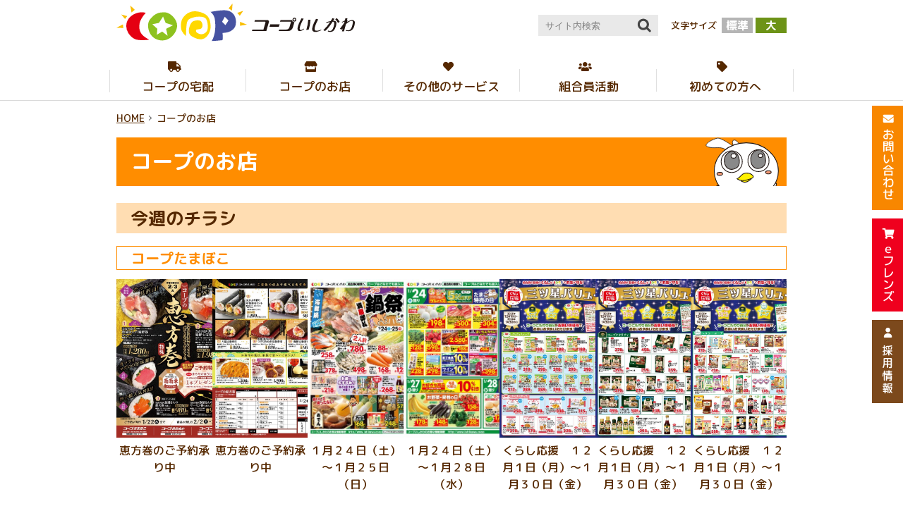

--- FILE ---
content_type: text/html; charset=UTF-8
request_url: https://www.ishikawa.coop/shop/4086/
body_size: 55939
content:
<!DOCTYPE HTML>
<html lang="ja" prefix="og: http://ogp.me/ns#">
<head>
<!-- Global site tag (gtag.js) - Google Analytics --> 
<script async src="https://www.googletagmanager.com/gtag/js?id=UA-3261840-2"></script> 
<script>
  window.dataLayer = window.dataLayer || [];
  function gtag(){dataLayer.push(arguments);}
  gtag('js', new Date());

  gtag('config', 'UA-3261840-2');
</script>
<meta charset="utf-8">
<meta http-equiv="X-UA-Compatible" content="IE=edge">
<script>
	var ua = navigator.userAgent;
	var isSP = ((ua.indexOf('iPhone') > 0) || ua.indexOf('iPod') > 0 || (ua.indexOf('Android') > 0 && ua.indexOf('Mobile') > 0));
	var meta = document.createElement('meta');
	meta.id = 'viewport';
	meta.name = 'viewport';
	meta.content = isSP ? 'width=device-width,initial-scale=1': 'width=1000';
	document.getElementsByTagName('head')[0].appendChild(meta);
</script>
<meta name="format-detection" content="telephone=no">
<meta name="keywords" content="石川県,金沢,石川生協,コープ,COOP,生協,宅配,配達,食品,雑貨,たまぼこ,玉鉾,コープ宅配ほほえみ便,コープ宅配すくすく便,コープ宅配きっず便,ネット注文,インターネット注文,じわもん,地域協議会,じわもーる,おすすめ情報便,組合員,夕食宅配,弁当,コポ丸,eフレンズ,コープ共済,共済,育児,離乳食,産直">
<!--<link rel="shortcut icon" href="https://www.ishikawa.coop//favicon.ico">-->
<link href="https://fonts.googleapis.com/css?family=M+PLUS+Rounded+1c:500,700&amp;subset=japanese" rel="stylesheet">
<!--<link rel="stylesheet" href="https://use.fontawesome.com/releases/v5.1.0/css/all.css" integrity="sha384-lKuwvrZot6UHsBSfcMvOkWwlCMgc0TaWr+30HWe3a4ltaBwTZhyTEggF5tJv8tbt" crossorigin="anonymous">-->
<link rel="stylesheet" href="https://www.ishikawa.coop/wp/wp-content/themes/wp_coop/common/css/all.min.css">
<link rel="stylesheet" href="https://www.ishikawa.coop/wp/wp-content/themes/wp_coop/common/css/default.css?=20251212">
<link rel="stylesheet" href="https://www.ishikawa.coop/wp/wp-content/themes/wp_coop/common/css/common.css">
<link rel="stylesheet" href="https://www.ishikawa.coop/wp/wp-content/themes/wp_coop/common/css/page.css">
<!-- category -->
<title>コープのお店 | 生活協同組合コープいしかわ</title>
<link rel='dns-prefetch' href='//s0.wp.com' />
<link rel='dns-prefetch' href='//s.w.org' />
<link rel='stylesheet' id='wp-block-library-css'  href='https://www.ishikawa.coop/wp/wp-includes/css/dist/block-library/style.min.css?ver=5.0.3' type='text/css' media='all' />
<link rel='stylesheet' id='wp-pagenavi-css'  href='https://www.ishikawa.coop/wp/wp-content/plugins/wp-pagenavi/pagenavi-css.css?ver=2.70' type='text/css' media='all' />
<link rel='stylesheet' id='jetpack_css-css'  href='https://www.ishikawa.coop/wp/wp-content/plugins/jetpack/css/jetpack.css?ver=7.0.4' type='text/css' media='all' />
<link rel='https://api.w.org/' href='https://www.ishikawa.coop/wp-json/' />
<link rel="EditURI" type="application/rsd+xml" title="RSD" href="https://www.ishikawa.coop/wp/xmlrpc.php?rsd" />
<link rel="wlwmanifest" type="application/wlwmanifest+xml" href="https://www.ishikawa.coop/wp/wp-includes/wlwmanifest.xml" /> 
<link rel="canonical" href="https://www.ishikawa.coop/shop/" />
<link rel='shortlink' href='https://www.ishikawa.coop/?p=109' />
<link rel="alternate" type="application/json+oembed" href="https://www.ishikawa.coop/wp-json/oembed/1.0/embed?url=https%3A%2F%2Fwww.ishikawa.coop%2Fshop%2F" />
<link rel="alternate" type="text/xml+oembed" href="https://www.ishikawa.coop/wp-json/oembed/1.0/embed?url=https%3A%2F%2Fwww.ishikawa.coop%2Fshop%2F&#038;format=xml" />

<!-- Jetpack Open Graph Tags -->
<meta property="og:type" content="article" />
<meta property="og:title" content="コープのお店" />
<meta property="og:url" content="https://www.ishikawa.coop/shop/" />
<meta property="og:description" content="詳しくは投稿をご覧ください。" />
<meta property="article:published_time" content="2019-01-05T02:38:49+00:00" />
<meta property="article:modified_time" content="2019-02-08T05:58:11+00:00" />
<meta property="og:site_name" content="生活協同組合コープいしかわ" />
<meta property="og:image" content="https://www.ishikawa.coop/common/images/ogp.png" />
<meta property="og:locale" content="ja_JP" />
<meta name="twitter:text:title" content="コープのお店" />
<meta name="twitter:card" content="summary" />
<meta name="twitter:description" content="詳しくは投稿をご覧ください。" />

<!-- End Jetpack Open Graph Tags -->
<!--<script src="https://kit.fontawesome.com/61e65a5626.js" crossorigin="anonymous"></script>-->
</head>
<body class="page shop">
<div id="page">
<!-- header ==================================================================== -->
<header id="areaHeader">
    <div class="areaHeaderInner">
        <div class="header">
            <p class="logo"><a href="https://www.ishikawa.coop/"><img src="https://www.ishikawa.coop/wp/wp-content/themes/wp_coop/common/images/logo.svg" alt="生活協同組合コープいしかわ"></a></p>
            <div class="headerContents">
                <p class="headerNaviSp btnHeaderEfreiendsSp"> <a href="https://hokuriku.ef.cws.coop/auth/bb/login.do" target="_blank"><img src="https://www.ishikawa.coop/wp/wp-content/themes/wp_coop/common/images/btn_e-freiends_header.png" alt="eフレンズのサイトへ"></a> </p>
                <p id="btnHederSearchSp" class="headerNaviSp"> <a href="#"><i class="fas fa-search"></i></a> </p>
                <a class="btnGNaviSp" href="#"> <span></span> <span></span> <span></span></a>
                <div class="areaHederSearch"> 
                    <!-- google-search -->
                    <div class="google-search">
                        <form method="GET" action="//www.google.co.jp/search">
                            <input type="text" name="q" maxlength="255" value="" placeholder="サイト内検索" class="searchForm">
                            <input type="image" name="btnG" alt="検索" value="検索" src="https://www.ishikawa.coop/wp/wp-content/themes/wp_coop/common/images/btn_search@2x.png" class="searchBtn">
                            <input type="hidden" name="hl" value="ja">
                            <input type="hidden" name="as_sitesearch" value="ishikawa.coop">
                            <input type="hidden" name="ie" value="UTF-8">
                            <input type="hidden" name="oe" value="UTF-8">
                        </form>
                    </div>
                    <!-- / .google-search --> 
                </div>
                <!-- / .areaHederSearch -->
                <div class="areaChageSize">
                    <p>文字サイズ</p>
                    <ul id="chageSize">
                        <li><a href="javascript:void(0)" class="sizeNormal">標準</a></li>
                        <li><a href="javascript:void(0)" class="sizeBig">大</a></li>
                    </ul>
                </div>
            </div>
            <!-- / .headerContents --> 
        </div>
        <!-- / .header --> 
    </div>
    <!-- / .areaHeaderInner -->
    <div class="areaGNavi">
        <div class="areaGNaviInner">
            <nav>
                <ul class="gNavi">
                    <li class="gNavi01"><a href="#">コープの宅配</a>
                        <ul class="gNaviSub">
                            <li><a href="https://www.ishikawa.coop/delivery/" target="_blank">宅配</a></li>
                            <!--<li class="noLink">宅配（ただいま準備中）</li>-->
                            <li><a href="https://www.coop-hokuriku.net/category/news02" target="_blank">欠品遅配情報</a></li>
                            <li><a href="https://www.coop-hokuriku.net//efLP/" target="_blank">eフレンズ注文方法</a></li>
                            <li><a href="https://www.ishikawa.coop/guidebook/html5.html#page=1" target="_blank">コープガイド</a></li>
                            <li><a href="https://www.ishikawa.coop/news/110210/">宅配料控除サービス</a></li>
                            <li><a href="https://www.ishikawa.coop/news/128759/">プレミアム・パスポートをお持ちの方へ</a></li>
                            <li><a href="https://www.ishikawa.coop/takuhai/yusyoku/">夕食宅配</a></li>
                            <li><a href="https://www.ishikawa.coop/takuhai/kenkou_takuhai/">健康介護食・健康管理食宅配</a></li>
                            <li><a href="https://www.ishikawa.coop/takuhai/reitoubentou/">冷凍弁当</a></li>
                            <li><a href="https://www.ishikawa.coop/guidebook/html5.html#page=19" target="_blank">コープの商品</a></li>
                            <li class="second"><a href="https://www.ishikawa.coop/recommend/">動画でお知らせ</a></li>
                            <li class="second"><a href="https://www.ishikawa.coop/blogs/jiwamall/">じわもーるブログ</a></li>
                            <li class="second"><a href="http://www.coop-hokuriku.net/request/" target="_blank">商品リクエスト</a></li>
                            <li class="second"><a href="https://www.ishikawa.coop/takuhai/rainbow/" target="_blank">レインボー会</a></li>
                            <li><a href="https://www.ishikawa.coop/kurashi_service/kerosene/">灯油</a></li>
                        </ul>
                    </li>
                    <li class="gNavi02"><a href="#">コープのお店</a>
                        <ul class="gNaviSub">
                            <li><a href="https://www.ishikawa.coop/shop/#flyer">チラシ</a></li>
                            <li><a href="https://www.ishikawa.coop/shop/#tokubai">トクバイ</a></li>
                            <li><a href="https://www.ishikawa.coop/shop/#calendar">カレンダー</a></li>
                            <li><a href="https://www.ishikawa.coop/shop/#copoca">コポカ残高照会</a></li>
                            <li><a href="https://www.ishikawa.coop/shop/tamaboko/">コープたまぼこ</a></li>
                            <li><a href="https://www.ishikawa.coop/shop/ohnuka/">コープおおぬか</a></li>
                            <li><a href="https://www.ishikawa.coop/shop/komatsu/">コープこまつ</a></li>
                            <li><a href="https://www.ishikawa.coop/shop/kopomarubin/">移動スーパーコポ丸便</a></li>
                        </ul>
                    </li>
                    <li class="gNavi03"><a href="#">その他のサービス</a>
                        <ul class="gNaviSub">
                            <li><a href="https://www.ishikawa.coop/kyousai/">CO・OP共済</a></li>
                            <li><a href="https://www.ishikawa.coop/fukushi/">コープの福祉</a></li>
                            <li class="second"><a href="https://www.ishikawa.coop/fukushi/service/">福祉事業サービス</a></li>
                            <li class="third"><a href="https://www.ishikawa.coop/fukushi/service/#zaitaku">在宅介護サービス</a></li>
                            <li class="third"><a href="https://www.ishikawa.coop/fukushi/service/#itaku">施設サービス</a></li>
                            <li class="second"><a href="https://www.ishikawa.coop/fukushi/active/">福祉活動</a> </li>
                            <li><a href="#">くらしのサービス</a>
                                <ul>
                                    <li><a href="https://www.ishikawa.coop/kurashi_service/">くらしのサービスTOP</a></li>
                                    <li><a href="https://www.ishikawa.coop/kurashi_service/kurashiouen/">くらし応援</a></li>
                                    <li><a href="https://www.ishikawa.coop/kurashi_service/sumaireform/">住まい・リフォーム</a></li>
                                    <li><a href="https://www.ishikawa.coop/kurashi_service/manabu/">学ぶ</a></li>
                                    <li><a href="https://www.ishikawa.coop/kurashi_service/sougi/">葬祭・仏壇・墓石</a></li>
                                    <li class="lh15"><a href="https://www.ishikawa.coop/kurashi_service/leisure/">レジャーアクティビティ<br>
                                        <span class="txtS">（映画・チケット・乗馬）</span></a></li>
                                    <li><a href="https://www.ishikawa.coop/kurashi_service/kerosene/">灯油</a></li>
                                    <li><a href="https://www.ishikawa.coop/kurashi_service/kurashi-ouentai/">くらしの応援隊</a></li>
                                </ul>
                            </li>
                        </ul>
                    </li>
                    <li class="gNavi04"><a href="#">組合員活動</a>
                        <ul class="gNaviSub">
                            <li><a href="https://www.ishikawa.coop/event/">イベント案内</a></li>
                            <li class="second"><a href="https://www.ishikawa.coop/event/detail/">おすすめ情報便</a></li>
                            <li class="second"><a href="https://www.ishikawa.coop/event/">おすすめ情報便一覧</a></li>
                            <li><a href="https://www.ishikawa.coop/blogs/kumikatsu/">くみかつブログ</a></li>
                            <li><a href="https://www.ishikawa.coop/katsudou/">組合員活動TOP</a></li>
                            <li class="second"><a href="https://www.ishikawa.coop/katsudou/#kumikatsu01">地域協議会</a></li>
                            <li class="second"><a href="https://www.ishikawa.coop/katsudou/#kumikatsu02">コープくらぶ</a></li>
                            <li class="second"><a href="https://www.ishikawa.coop/katsudou/#kumikatsu03">コープさーくる</a></li>
                            <li class="second"><a href="https://www.ishikawa.coop/katsudou/#kumikatsu04">教え合い制度</a></li>
                            <li class="second"><a href="https://www.ishikawa.coop/katsudou/#kumikatsu05">おしゃべりコープ</a></li>
                            <li><a href="https://www.ishikawa.coop/katsudou/hibakusha-appeal/">ヒバクシャ国際署名</a></li>
                        </ul>
                    </li>
                    <li class="gNavi05"><a href="#">初めての方へ</a>
                        <ul class="gNaviSub">
                            <li><a href="https://www.ishikawa.coop/about_coop_ishikawa/">コープいしかわとは</a></li>
                            <li class="second"><a href="https://www.ishikawa.coop/about_coop_ishikawa/effort/#social">社会的な取り組み</a></li>
                            <li class="second"><a href="https://www.ishikawa.coop/about_coop_ishikawa/effort/#workplace">職場づくりの取り組み</a></li>
                            <li><a href="https://www.ishikawa.coop/biginner/">コープ宅配　初めての方へ</a></li>
                            <!--<li class="noLinkSecond">500円キャンペーン（コープの人気商品）★ただいま準備中★</li>-->
                            <!--<li class="second"><a href="https://www.ishikawa.coop/biginner/campaign/">500円キャンペーン（コープの人気商品）</a></li>-->
                            <!--<li class="noLinkSecond">500円キャンペーン（子育て応援セット）★ただいま準備中★</li>-->
                            <!-- <li><a href="https://www.ishikawa.coop/biginner/campaign_child/">500円キャンペーン（子育て応援セット）</a></li>-->
                            <li class="second"><a href="https://www.ishikawa.coop/biginner/request/">資料請求フォーム</a></li>
                            <li class="second"><a href="https://www.ishikawa.coop/biginner/faq/">よくある質問</a></li>
                            <li class="second"><a href="https://wjs.coop-takuhai.jp/hokuriku_ishikawa/entry/join_start?join_type=WEB&business_type=TKH" target="_blank">Web加入</a></li>
                        </ul>
                    </li>
                    <li id="gNaviInquiry"><a href="https://www.ishikawa.coop/contact/">お問い合わせ</a></li>
                </ul>
                <div class="megaMenuContent">
                    <div class="areaMegaMenu">
                        <div class="ttlMagaMenu">
                            <h2>コープの宅配</h2>
                            <p><img src="https://www.ishikawa.coop/wp/wp-content/themes/wp_coop/common/images/img_main_navi_01_pc.jpg" alt=""></p>
                        </div>
                        <ul class="megaMenu">
                            <li><a href="https://www.ishikawa.coop/delivery/" target="_blank">宅配</a></li>
                            <!--<li class="noLink">宅配（ただいま準備中）</li>-->
                            <li><a href="https://www.coop-hokuriku.net/category/news02" target="_blank">欠品遅配情報</a></li>
                            <li><a href="https://www.coop-hokuriku.net//efLP/" target="_blank">eフレンズ注文方法</a></li>
                            <li><a href="https://www.ishikawa.coop/guidebook/html5.html#page=1" target="_blank">コープガイド</a></li>
                            <li><a href="https://www.ishikawa.coop/news/110210/">宅配料控除サービス</a></li>
                            <li><a href="https://www.ishikawa.coop/news/128759/">プレミアム・パスポートをお持ちの方へ</a></li>
                        </ul>
                        <ul class="megaMenu menuBlock02">
                            <li><a href="https://www.ishikawa.coop/takuhai/yusyoku/">夕食宅配</a></li>
                            <li><a href="https://www.ishikawa.coop/takuhai/kenkou_takuhai/">健康介護食・健康管理食宅配</a></li>
                            <li><a href="https://www.ishikawa.coop/takuhai/reitoubentou/">冷凍弁当</a></li>
                        </ul>
                        <ul class="megaMenu">
                            <li><a href="https://www.ishikawa.coop/guidebook/html5.html#page=19" target="_blank">コープの商品</a>
                                <ul>
                                    <li><a href="https://www.ishikawa.coop/recommend/">動画でお知らせ</a></li>
                                    <li><a href="https://www.ishikawa.coop/blogs/jiwamall/">じわもーるブログ</a></li>
                                    <li><a href="http://www.coop-hokuriku.net/request/" target="_blank">商品リクエスト</a></li>
                                    <li><a href="https://www.ishikawa.coop/takuhai/rainbow/" target="_blank">レインボー会</a></li>
                                </ul>
                            </li>
                            <li><a href="https://www.ishikawa.coop/kurashi_service/kerosene/">灯油</a></li>
                        </ul>
                    </div>
                </div>
                <!-- / .megaMenuContent -->
                <div class="megaMenuContent">
                    <div class="areaMegaMenu">
                        <div class="ttlMagaMenu">
                            <h2>コープのお店</h2>
                            <p><img src="https://www.ishikawa.coop/wp/wp-content/themes/wp_coop/common/images/img_main_navi_03_pc.jpg" alt=""></p>
                        </div>
                        <ul class="megaMenu">
                            <li><a href="https://www.ishikawa.coop/shop/#flyer">チラシ</a></li>
                            <li><a href="https://www.ishikawa.coop/shop/#tokubai">トクバイ</a></li>
                        </ul>
                        <ul class="megaMenu">
                            <li><a href="https://www.ishikawa.coop/shop/#calendar">カレンダー</a></li>
                            <li><a href="https://www.ishikawa.coop/shop/#copoca">コポカ残高照会</a></li>
                        </ul>
                        <ul class="megaMenu">
                            <li><a href="https://www.ishikawa.coop/shop/tamaboko/">コープたまぼこ</a></li>
                            <li><a href="https://www.ishikawa.coop/shop/ohnuka/">コープおおぬか</a></li>
                            <li><a href="https://www.ishikawa.coop/shop/komatsu/">コープこまつ</a></li>
                            <li><a href="https://www.ishikawa.coop/shop/kopomarubin/">移動スーパーコポ丸便</a></li>
                        </ul>
                    </div>
                </div>
                <!-- / .megaMenuContent -->
                <div class="megaMenuContent">
                    <div class="areaMegaMenu">
                        <div class="ttlMagaMenu">
                            <h2>その他のサービス</h2>
                            <p><img src="https://www.ishikawa.coop/wp/wp-content/themes/wp_coop/common/images/img_megamenu_03.png" alt=""></p>
                        </div>
                        <ul class="megaMenu megamenuService01">
                            <li><a href="https://www.ishikawa.coop/kyousai/">CO・OP共済</a></li>
                        </ul>
                        <ul class="megaMenu megamenuService02">
                            <li><a href="https://www.ishikawa.coop/fukushi/">コープの福祉</a>
                                <ul>
                                    <li><a href="https://www.ishikawa.coop/fukushi/service/">福祉事業サービス</a>
                                        <ul>
                                            <li class="li"><a href="https://www.ishikawa.coop/fukushi/service/#zaitaku">在宅介護サービス</a></li>
                                            <li class="li"><a href="https://www.ishikawa.coop/fukushi/service/#itaku">施設サービス</a></li>
                                        </ul>
                                    </li>
                                    <li><a href="https://www.ishikawa.coop/fukushi/active/">福祉活動</a></li>
                                </ul>
                            </li>
                        </ul>
                        <ul class="megaMenu megamenuService03">
                            <li><a href="https://www.ishikawa.coop/kurashi_service/">くらしのサービス</a>
                                <ul>
                                    <li><a href="https://www.ishikawa.coop/kurashi_service/kurashiouen/">くらし応援</a></li>
                                    <li><a href="https://www.ishikawa.coop/kurashi_service/sumaireform/">住まい・リフォーム</a></li>
                                    <li><a href="https://www.ishikawa.coop/kurashi_service/manabu/">学ぶ</a></li>
                                    <li><a href="https://www.ishikawa.coop/kurashi_service/sougi/">葬祭・仏壇・墓石</a></li>
                                    <li class="lh15"><a href="https://www.ishikawa.coop/kurashi_service/leisure/">レジャーアクティビティ<br>
                                        <span class="txtS">（映画・チケット・乗馬）</span></a></li>
                                    <li><a href="https://www.ishikawa.coop/kurashi_service/kerosene/">灯油</a></li>
                                    <li><a href="https://www.ishikawa.coop/kurashi_service/kurashi-ouentai/">くらしの応援隊</a></li>
                                </ul>
                            </li>
                        </ul>
                    </div>
                </div>
                <!-- / .megaMenuContent -->
                <div class="megaMenuContent">
                    <div class="areaMegaMenu">
                        <div class="ttlMagaMenu">
                            <h2>組合員活動</h2>
                            <p><img src="https://www.ishikawa.coop/wp/wp-content/themes/wp_coop/common/images/img_megamenu_04.jpg" alt=""></p>
                        </div>
                        <ul class="megaMenu">
                            <li><a href="https://www.ishikawa.coop/event/">イベント案内</a>
                                <ul>
                                    <li><a href="https://www.ishikawa.coop/event/detail/">おすすめ情報便</a></li>
                                    <li><a href="https://www.ishikawa.coop/event/">おすすめ情報便一覧</a></li>
                                </ul>
                            </li>
                            <li><a href="https://www.ishikawa.coop/blogs/kumikatsu/">くみかつブログ</a></li>
                        </ul>
                        <ul class="megaMenu">
                            <li><a href="https://www.ishikawa.coop/katsudou/">組合員活動</a>
                                <ul>
                                    <li><a href="https://www.ishikawa.coop/katsudou/#kumikatsu01">地域協議会</a></li>
                                    <li><a href="https://www.ishikawa.coop/katsudou/#kumikatsu02">コープくらぶ</a></li>
                                    <li><a href="https://www.ishikawa.coop/katsudou/#kumikatsu03">コープさーくる</a></li>
                                    <li><a href="https://www.ishikawa.coop/katsudou/#kumikatsu04">教え合い制度</a></li>
                                    <li><a href="https://www.ishikawa.coop/katsudou/#kumikatsu05">おしゃべりコープ</a></li>
                                </ul>
                            </li>
                        </ul>
                        <ul class="megaMenu">
                            <li><a href="https://www.ishikawa.coop/katsudou/hibakusha-appeal/">ヒバクシャ国際署名</a></li>
                        </ul>
                    </div>
                </div>
                <!-- / .megaMenuContent -->
                <div class="megaMenuContent">
                    <div class="areaMegaMenu">
                        <div class="ttlMagaMenu">
                            <h2>初めての方へ</h2>
                            <p><img src="https://www.ishikawa.coop/wp/wp-content/themes/wp_coop/common/images/img_megamenu_05.jpg" alt=""></p>
                        </div>
                        <ul class="megaMenu megamenuBiginner01">
                            <li><a href="https://www.ishikawa.coop/about_coop_ishikawa/">コープいしかわとは</a>
                                <ul class="megaMenu">
                                    <li><a href="https://www.ishikawa.coop/about_coop_ishikawa/effort/#social">社会的な取り組み</a></li>
                                    <li><a href="https://www.ishikawa.coop/about_coop_ishikawa/effort/#workplace">職場づくりの取り組み</a></li>
                                </ul>
                            </li>
                        </ul>
                        <ul class="megaMenu megamenuBiginner02">
                            <li><a href="https://www.ishikawa.coop/biginner/">コープ宅配　初めての方へ</a>
                                <ul class="megaMenu">
                                    <!--<li><a href="https://www.ishikawa.coop/biginner/campaign/">500円キャンペーン（コープの人気商品）</a></li>-->
                                    <!--<li>500円キャンペーン<br>
                                        （コープの人気商品）★ただいま準備中★</li>
                                    <li>500円キャンペーン<br>
                                        （子育て応援セット）★ただいま準備中★</li>-->
                                    <!--<li><a href="https://www.ishikawa.coop/biginner/campaign/">500円キャンペーン（コープの人気商品）</a></li>
									<li><a href="https://www.ishikawa.coop/biginner/campaign_child/">500円キャンペーン（子育て応援セット）</a></li>-->
                                    <li><a href="https://www.ishikawa.coop/biginner/request/">資料請求フォーム</a></li>
                                    <li><a href="https://www.ishikawa.coop/biginner/faq/">よくある質問</a></li>
                                    <li><a href="https://wjs.coop-takuhai.jp/hokuriku_ishikawa/entry/join_start?join_type=WEB&business_type=TKH" target="_blank">Web加入</a></li>
                                </ul>
                            </li>
                        </ul>
                    </div>
                </div>
                <!-- / .megaMenuContent --> 
            </nav>
        </div>
        <!-- / .areaGNaviInner --> 
    </div>
    <!-- / .areaGNavi -->
    <aside>
        <ul class="headerSideNavi">
                        <li class="btnInquiry btnSideNavi"><a href="https://www.ishikawa.coop/contact/"><img src="https://www.ishikawa.coop/wp/wp-content/themes/wp_coop/common/images/btn_inquiry.png" alt="お問い合わせ"></a></li>
                        <li class="btnEfreiends btnSideNavi"><a href="https://hokuriku.ef.cws.coop/auth/bb/login.do" target="_blank"><img src="https://www.ishikawa.coop/wp/wp-content/themes/wp_coop/common/images/btn_e-freiends.png" alt="eフレンズのサイトへ"></a></li>
            <li class="btnRecruit"><a href="https://www.ishikawa.coop/recruit/"><img src="https://www.ishikawa.coop/wp/wp-content/themes/wp_coop/common/images/btn_recruit.svg" alt="採用情報"></a></li>
        </ul>
    </aside>
</header>
<!-- /header ==================================================================== --> 
<!-- contents ==================================================================== -->
<div id="contents">
<article>
<ul class="breadcrumbs"><li><a href="https://www.ishikawa.coop/">HOME</a></li><li>コープのお店</li></ul><div class="areaMain">
    <div class="areaTtlPage">
        <h1>コープのお店</h1>
    </div>
    <section>
        <h2 id="flyer" class="ttlH2">今週のチラシ</h2>
        <section>
            <h3 class="ttlH3">コープたまぼこ</h3>
                        <ul class="dfxSb unit02 mgB05">
                                <li><a href="https://www.ishikawa.coop/wp/wp-content/uploads/2026/01/251309eda936dd0c0a42ee28170be106.jpg" target="_blank"><img class="imgFlyer object-fit-img" src="https://www.ishikawa.coop/wp/wp-content/uploads/2026/01/251309eda936dd0c0a42ee28170be106-495x700.jpg" alt=""></a>
                    <p class="tCenter">恵方巻のご予約承り中</p>
                </li>
                                <li><a href="https://www.ishikawa.coop/wp/wp-content/uploads/2026/01/69e45079931b4cc1b2a59b20a969cdfd.jpg" target="_blank"><img class="imgFlyer object-fit-img" src="https://www.ishikawa.coop/wp/wp-content/uploads/2026/01/69e45079931b4cc1b2a59b20a969cdfd-496x700.jpg" alt=""></a>
                    <p class="tCenter">恵方巻のご予約承り中</p>
                </li>
                                <li><a href="https://www.ishikawa.coop/wp/wp-content/uploads/2026/01/7c0747025188bdf7baacb78bd94d8ff7.jpg" target="_blank"><img class="imgFlyer object-fit-img" src="https://www.ishikawa.coop/wp/wp-content/uploads/2026/01/7c0747025188bdf7baacb78bd94d8ff7-700x495.jpg" alt=""></a>
                    <p class="tCenter">１月２４日（土）～１月２５日（日）</p>
                </li>
                                <li><a href="https://www.ishikawa.coop/wp/wp-content/uploads/2026/01/0867eeed00e217a6ce6b02e4d9e6d8fa.jpg" target="_blank"><img class="imgFlyer object-fit-img" src="https://www.ishikawa.coop/wp/wp-content/uploads/2026/01/0867eeed00e217a6ce6b02e4d9e6d8fa-700x495.jpg" alt=""></a>
                    <p class="tCenter">１月２４日（土）～１月２８日（水）</p>
                </li>
                                <li><a href="https://www.ishikawa.coop/wp/wp-content/uploads/2025/11/088c47d2befa9fb15c99fee40d543dc6.jpg" target="_blank"><img class="imgFlyer object-fit-img" src="https://www.ishikawa.coop/wp/wp-content/uploads/2025/11/088c47d2befa9fb15c99fee40d543dc6-495x700.jpg" alt=""></a>
                    <p class="tCenter">くらし応援　１２月１日（月）～１月３０日（金）</p>
                </li>
                                <li><a href="https://www.ishikawa.coop/wp/wp-content/uploads/2025/11/164b3e28efecb09ab3e58dd931e6f1c7.jpg" target="_blank"><img class="imgFlyer object-fit-img" src="https://www.ishikawa.coop/wp/wp-content/uploads/2025/11/164b3e28efecb09ab3e58dd931e6f1c7-495x700.jpg" alt=""></a>
                    <p class="tCenter">くらし応援　１２月１日（月）～１月３０日（金）</p>
                </li>
                                <li><a href="https://www.ishikawa.coop/wp/wp-content/uploads/2025/11/691787b23370bbab00f70aadd4a6933e.jpg" target="_blank"><img class="imgFlyer object-fit-img" src="https://www.ishikawa.coop/wp/wp-content/uploads/2025/11/691787b23370bbab00f70aadd4a6933e-495x700.jpg" alt=""></a>
                    <p class="tCenter">くらし応援　１２月１日（月）～１月３０日（金）</p>
                </li>
                            </ul>
                    </section>
        <section>
            <h3 class="ttlH3">コープおおぬか</h3>
                        <ul class="dfxSb unit02 mgB05">
                                <li><a href="https://www.ishikawa.coop/wp/wp-content/uploads/2026/01/251309eda936dd0c0a42ee28170be106.jpg" target="_blank"><img class="imgFlyer object-fit-img" src="https://www.ishikawa.coop/wp/wp-content/uploads/2026/01/251309eda936dd0c0a42ee28170be106-495x700.jpg" alt=""></a>
                    <p class="tCenter">恵方巻のご予約承り中</p>
                </li>
                                <li><a href="https://www.ishikawa.coop/wp/wp-content/uploads/2026/01/69e45079931b4cc1b2a59b20a969cdfd.jpg" target="_blank"><img class="imgFlyer object-fit-img" src="https://www.ishikawa.coop/wp/wp-content/uploads/2026/01/69e45079931b4cc1b2a59b20a969cdfd-496x700.jpg" alt=""></a>
                    <p class="tCenter">恵方巻のご予約承り中</p>
                </li>
                                <li><a href="https://www.ishikawa.coop/wp/wp-content/uploads/2026/01/7c0747025188bdf7baacb78bd94d8ff7.jpg" target="_blank"><img class="imgFlyer object-fit-img" src="https://www.ishikawa.coop/wp/wp-content/uploads/2026/01/7c0747025188bdf7baacb78bd94d8ff7-700x495.jpg" alt=""></a>
                    <p class="tCenter">１月２４日（土）～１月２５日（日）</p>
                </li>
                                <li><a href="https://www.ishikawa.coop/wp/wp-content/uploads/2026/01/0867eeed00e217a6ce6b02e4d9e6d8fa.jpg" target="_blank"><img class="imgFlyer object-fit-img" src="https://www.ishikawa.coop/wp/wp-content/uploads/2026/01/0867eeed00e217a6ce6b02e4d9e6d8fa-700x495.jpg" alt=""></a>
                    <p class="tCenter">１月２４日（土）～１月２８日（水）</p>
                </li>
                                <li><a href="https://www.ishikawa.coop/wp/wp-content/uploads/2025/11/088c47d2befa9fb15c99fee40d543dc6.jpg" target="_blank"><img class="imgFlyer object-fit-img" src="https://www.ishikawa.coop/wp/wp-content/uploads/2025/11/088c47d2befa9fb15c99fee40d543dc6-495x700.jpg" alt=""></a>
                    <p class="tCenter">くらし応援　１２月１日（月）～１月３０日（金）</p>
                </li>
                                <li><a href="https://www.ishikawa.coop/wp/wp-content/uploads/2025/11/164b3e28efecb09ab3e58dd931e6f1c7.jpg" target="_blank"><img class="imgFlyer object-fit-img" src="https://www.ishikawa.coop/wp/wp-content/uploads/2025/11/164b3e28efecb09ab3e58dd931e6f1c7-495x700.jpg" alt=""></a>
                    <p class="tCenter">くらし応援　１２月１日（月）～１月３０日（金）</p>
                </li>
                                <li><a href="https://www.ishikawa.coop/wp/wp-content/uploads/2025/11/691787b23370bbab00f70aadd4a6933e.jpg" target="_blank"><img class="imgFlyer object-fit-img" src="https://www.ishikawa.coop/wp/wp-content/uploads/2025/11/691787b23370bbab00f70aadd4a6933e-495x700.jpg" alt=""></a>
                    <p class="tCenter">くらし応援　１２月１日（月）～１月３０日（金）</p>
                </li>
                            </ul>
                    </section>
        <section>
            <h3 class="ttlH3">コープこまつ</h3>
                        <ul class="dfxSb unit02 mgB05">
                                <li><a href="https://www.ishikawa.coop/wp/wp-content/uploads/2026/01/251309eda936dd0c0a42ee28170be106.jpg" target="_blank"><img class="imgFlyer object-fit-img" src="https://www.ishikawa.coop/wp/wp-content/uploads/2026/01/251309eda936dd0c0a42ee28170be106-495x700.jpg" alt=""></a>
                    <p class="tCenter">恵方巻のご予約承り中</p>
                </li>
                                <li><a href="https://www.ishikawa.coop/wp/wp-content/uploads/2026/01/69e45079931b4cc1b2a59b20a969cdfd.jpg" target="_blank"><img class="imgFlyer object-fit-img" src="https://www.ishikawa.coop/wp/wp-content/uploads/2026/01/69e45079931b4cc1b2a59b20a969cdfd-496x700.jpg" alt=""></a>
                    <p class="tCenter">恵方巻のご予約承り中</p>
                </li>
                                <li><a href="https://www.ishikawa.coop/wp/wp-content/uploads/2026/01/7c0747025188bdf7baacb78bd94d8ff7.jpg" target="_blank"><img class="imgFlyer object-fit-img" src="https://www.ishikawa.coop/wp/wp-content/uploads/2026/01/7c0747025188bdf7baacb78bd94d8ff7-700x495.jpg" alt=""></a>
                    <p class="tCenter">１月２４日（土）～１月２５日（日）</p>
                </li>
                                <li><a href="https://www.ishikawa.coop/wp/wp-content/uploads/2026/01/0867eeed00e217a6ce6b02e4d9e6d8fa.jpg" target="_blank"><img class="imgFlyer object-fit-img" src="https://www.ishikawa.coop/wp/wp-content/uploads/2026/01/0867eeed00e217a6ce6b02e4d9e6d8fa-700x495.jpg" alt=""></a>
                    <p class="tCenter">１月２４日（土）～１月２８日（水）</p>
                </li>
                                <li><a href="https://www.ishikawa.coop/wp/wp-content/uploads/2025/11/088c47d2befa9fb15c99fee40d543dc6.jpg" target="_blank"><img class="imgFlyer object-fit-img" src="https://www.ishikawa.coop/wp/wp-content/uploads/2025/11/088c47d2befa9fb15c99fee40d543dc6-495x700.jpg" alt=""></a>
                    <p class="tCenter">くらし応援　１２月１日（月）～１月３０日（金）</p>
                </li>
                                <li><a href="https://www.ishikawa.coop/wp/wp-content/uploads/2025/11/164b3e28efecb09ab3e58dd931e6f1c7.jpg" target="_blank"><img class="imgFlyer object-fit-img" src="https://www.ishikawa.coop/wp/wp-content/uploads/2025/11/164b3e28efecb09ab3e58dd931e6f1c7-495x700.jpg" alt=""></a>
                    <p class="tCenter">くらし応援　１２月１日（月）～１月３０日（金）</p>
                </li>
                                <li><a href="https://www.ishikawa.coop/wp/wp-content/uploads/2025/11/691787b23370bbab00f70aadd4a6933e.jpg" target="_blank"><img class="imgFlyer object-fit-img" src="https://www.ishikawa.coop/wp/wp-content/uploads/2025/11/691787b23370bbab00f70aadd4a6933e-495x700.jpg" alt=""></a>
                    <p class="tCenter">くらし応援　１２月１日（月）～１月３０日（金）</p>
                </li>
                            </ul>
                    </section>
    </section>
    <section>
        <h2 id="tokubai" class="ttlH2">トクバイ</h2>
        <div class="dfxSp1sb areaTokubai">
            <div class="mgBSectionSubSp">
                <h3 class="ttlH3">コープたまぼこ</h3>
                <iframe frameborder="0" height="250" src="https://bargain-widgets.cookpad.com/bargains/14820/widget?height=250&width=300" title="コープいしかわ たまぼこのチラシ・特売情報" width="300"><a href="https://bargain-widgets.cookpad.com/bargains/14820/widget?height=250&width=300">コープいしかわ たまぼこのチラシ・特売情報</a></iframe>
            </div>
            <div class="mgBSectionSubSp">
                <h3 class="ttlH3">コープおおぬか</h3>
                <iframe frameborder="0" height="250" src="https://bargain-widgets.cookpad.com/bargains/16894/widget?height=250&width=300" title="コープいしかわ おおぬかのチラシ・特売情報" width="300"><a href="https://bargain-widgets.cookpad.com/bargains/16894/widget?height=250&width=300">コープいしかわ おおぬかのチラシ・特売情報</a></iframe>
            </div>
            <div>
                <h3 class="ttlH3">コープこまつ</h3>
                <iframe frameborder="0" height="250" src="https://bargain-widgets.cookpad.com/bargains/230286/widget?height=250&width=300" title="コープいしかわ こまつのチラシ・特売情報" width="300"><a href="">コープいしかわ こまつのチラシ・特売情報</a></iframe>
            </div>
        </div>
    </section>
    <section>
        <h2 id="calendar" class="ttlH2">イベントカレンダー</h2>
         <h3 class="ttlH3">コープたまぼこ・おおぬか</h3>
       <div class="dfxSp1sb areCalendar mgB2em">
            <div class="mgBSectionSubSp">
                                <p><a href="https://www.ishikawa.coop/wp/wp-content/uploads/2025/12/1868b3bd530f3f331faf9a03ca190e0c.jpg" target="_blank"><img class="imgFlyer object-fit-img" src="https://www.ishikawa.coop/wp/wp-content/uploads/2025/12/1868b3bd530f3f331faf9a03ca190e0c-495x700.jpg" alt=""></a><br>
                    １月</p>
                            </div>
            <div class="mgBSectionSubSp">
                            </div>
        </div>
         <h3  id="calendar_komatsu" class="ttlH3">コープこまつ</h3>
       <div class="dfxSp1sb areCalendar">
            <div class="mgBSectionSubSp">
                                <p><a href="https://www.ishikawa.coop/wp/wp-content/uploads/2025/12/19014a7af684758014ab070a646989b7.jpg" target="_blank"><img class="imgFlyer object-fit-img" src="https://www.ishikawa.coop/wp/wp-content/uploads/2025/12/19014a7af684758014ab070a646989b7-495x700.jpg" alt=""></a><br>
                    １月</p>
                            </div>
            <div class="mgBSectionSubSp">
                            </div>
        </div>
    </section>
    </section>
    <section>
        <h2 id="copoca" class="ttlH2">「コポカ　copoca」(電子マネー機能付きコープカード)</h2>
        <div class="dfx mgBSection">
            <p class="imgShopCard"><img src="https://www.ishikawa.coop/wp/wp-content/themes/wp_coop/images/shop/card_copoca.png" alt=""></p>
            <div>
                <p class="mgB1-5em">ご来店の際にはコープカードをご持参ください。また、コープカードでポイントが貯まります。200円お買い上げ毎に1ポイント進呈。<br>
                    1ポイント（1円）単位でご使用できます。（ご使用の際にはレジでお申し出ください）</p>
                <p class="mgB05">小銭いらずで楽ラク!!　切り替え手数料無料!</p>
                <p class="icPdf"><a href="https://www.ishikawa.coop/wp/wp-content/themes/wp_coop/images/shop/flyer_copoca_1129.pdf" target="_blank">詳しくはこちら</a></p>
            </div>
        </div>
        <section>
            <h3 class="ttlH3">コポカの残高照会・利用履歴照会</h3>
            <p>残高はレシート又はチャージ（入金）時のレシートに表示されます。</p>
            <p>残高照会･利用履歴照会はこちらから <i class="fas fa-arrow-down"></i></p>
            <p class="mgB1em"><a href="https://nir001.ppsys.jp/ZZ52GTRADX/PcCard/login" target="_blank"><img src="https://www.ishikawa.coop/wp/wp-content/themes/wp_coop/images/shop/bn_copoca.png" alt="電子マネー付コープカード コポカ 残高照会･利用履歴照会はこちらから"></a></p>
            <p class="icPdf"><a href="https://www.ishikawa.coop/wp/wp-content/themes/wp_coop/images/shop/copoca_tos.pdf" target="_blank">コポカご利用規約</a></p>
        </section>
        <section>
            <h3 class="ttlH3">モバイルサイトのご案内</h3>
            <div class="dfx">
                <div>
                    <p><a href="https://nir001.ppsys.jp/ZZ52GTRADX/PcCard/login" target="_blank">https://nir001.ppsys.jp/ZZ52GTRADX/PcCard/login</a></p>
                    <p>残高照会、利用履歴照会などのサービスがご利用いただけます。</p>
                    <p class="mgB1-5em">＊パケット通信料は組合員さまのご負担となります。</p>
                    <div class="dfx">
                        <p class="imgShopCard"><img src="https://www.ishikawa.coop/wp/wp-content/themes/wp_coop/images/shop/card_coopcard.gif" alt="" width="120"></p>
                        <p>こちらのコープカードも、ポイントは貯まります。</p>
                    </div>
                </div>
                <p><img src="https://www.ishikawa.coop/wp/wp-content/themes/wp_coop/images/shop/copoka_qr.jpg" alt=""></p>
            </div>
        </section>
    </section>
    <section>
        <h2 id="prepass" class="ttlH2">プレミアム・パスポート</h2>
        <div class="dfx mgB2em">
            <p class="imgShopCard"><img src="https://www.ishikawa.coop/wp/wp-content/themes/wp_coop/images/shop/card_prepass.gif" alt=""></p>
            <div>
                <p class="mgB05"> 毎週土曜・日曜は、プレミアム・パスポートとコープカードのご提示で５％引きです。<br>
                    （一部対象外商品がございます）</p>
                <p class="icLink"><a href="https://www.ishikawa.coop/guidebook/html5.html#page=23" target="_blank">プレミアム・パスポートとは？</a></p>
            </div>
        </div>
        <p><img src="https://www.ishikawa.coop/wp/wp-content/themes/wp_coop/images/shop/bn_prepass_25.png" alt=""></p>
    </section>
    <section>
        <h2 class="ttlH2">コープいしかわ店舗一覧</h2>
        <section>
            <h3 class="ttlH3"><a href="https://www.ishikawa.coop/shop/tamaboko/">コープたまぼこ</a></h3>
            <table class="tblBasic tblShop">
                <tbody>
                    <tr>
                        <th scope="row">住所</th>
                        <td>金沢市玉鉾1丁目180番地</td>
                    </tr>
                    <tr>
                        <th scope="row">電話</th>
                        <td>076-292-3338</td>
                    </tr>
                    <tr>
                        <th scope="row">営業時間</th>
                        <td>9時30分～21時00分<!--（冬季11月1日～3月31日 9時30分～20時30分）--></td>
                    </tr>
                    <tr>
                        <th scope="row">サービス</th>
                        <td><ul class="dfx icService">
                                <li><img src="https://www.ishikawa.coop/wp/wp-content/themes/wp_coop/images/shop/ic_service_07_tamaboko.jpg" alt="宅配ステーションたまぼこ"></li>
                                <li><img src="https://www.ishikawa.coop/wp/wp-content/themes/wp_coop/images/shop/ic_service_01.jpg" alt="いーじ～便"></li>
                                <li><img src="https://www.ishikawa.coop/wp/wp-content/themes/wp_coop/images/shop/ic_service_02.jpg" alt="エコひろば"></li>
                                <li><img src="https://www.ishikawa.coop/wp/wp-content/themes/wp_coop/images/shop/ic_service_03.jpg" alt="純水サービス"></li>
                                <li><img src="https://www.ishikawa.coop/wp/wp-content/themes/wp_coop/images/shop/ic_service_05.jpg" alt="精米機"></li>
                                <li><img src="https://www.ishikawa.coop/wp/wp-content/themes/wp_coop/images/shop/ic_service_06.jpg" alt="キャッシュコーナー"></li>
                            </ul></td>
                    </tr>
                </tbody>
            </table>
        </section>
        <section>
            <h3 class="ttlH3"><a href="https://www.ishikawa.coop/shop/ohnuka/">コープおおぬか</a></h3>
            <table class="tblBasic tblShop">
                <tbody>
                    <tr>
                        <th scope="row">住所</th>
                        <td>金沢市大額２丁目５０番地</td>
                    </tr>
                    <tr>
                        <th scope="row">電話</th>
                        <td>076-220-6688</td>
                    </tr>
                    <tr>
                        <th scope="row">営業時間</th>
                        <td>9時30分～21時00分<!--（冬季11月1日～3月31日 9時30分～20時30分）--></td>
                    </tr>
                    <tr>
                        <th scope="row">サービス</th>
                        <td><ul class="dfx icService">
                                <li><img src="https://www.ishikawa.coop/wp/wp-content/themes/wp_coop/images/shop/ic_service_07.jpg" alt="宅配ステーションおおぬか"></li>
                                <li><img src="https://www.ishikawa.coop/wp/wp-content/themes/wp_coop/images/shop/ic_service_01.jpg" alt="いーじ～便"></li>
                                <li><img src="https://www.ishikawa.coop/wp/wp-content/themes/wp_coop/images/shop/ic_service_02.jpg" alt="エコひろば"></li>
                                <li><img src="https://www.ishikawa.coop/wp/wp-content/themes/wp_coop/images/shop/ic_service_03.jpg" alt="純水サービス"></li>
                                <li><img src="https://www.ishikawa.coop/wp/wp-content/themes/wp_coop/images/shop/ic_service_05.jpg" alt="精米機"></li>
                            </ul></td>
                    </tr>
                </tbody>
            </table>
        </section>
        <section>
            <h3 class="ttlH3"><a href="https://www.ishikawa.coop/shop/komatsu/">コープこまつ</a></h3>
            <table class="tblBasic tblShop">
                <tbody>
                    <tr>
                        <th scope="row">住所</th>
                        <td>小松市白江町ハ１番地1</td>
                    </tr>
                    <tr>
                        <th scope="row">電話</th>
                        <td>0761-46-5750</td>
                    </tr>
                    <tr>
                        <th scope="row">営業時間</th>
                        <td>通常 9時30分～20時30分<!--（冬季11月1日～3月31日 9時30分～20時30分）--></td>
                    </tr>
                    <tr>
                        <th scope="row">サービス</th>
                        <td><ul class="dfx icService">
                                <li><img src="https://www.ishikawa.coop/wp/wp-content/themes/wp_coop/images/shop/ic_service_07_komatsu.jpg" alt="宅配ステーションこまつ"></li>
                                <li><img src="https://www.ishikawa.coop/wp/wp-content/themes/wp_coop/images/shop/ic_service_01.jpg" alt="いーじ～便"></li>
                                <li><img src="https://www.ishikawa.coop/wp/wp-content/themes/wp_coop/images/shop/ic_service_02.jpg" alt="エコひろば"></li>
                                <li><img src="https://www.ishikawa.coop/wp/wp-content/themes/wp_coop/images/shop/ic_service_03.jpg" alt="純水サービス"></li>
                                <!--<li><img src="https://www.ishikawa.coop/wp/wp-content/themes/wp_coop/images/shop/ic_service_04.jpg" alt="電気自動車（EV）充電スタンド"></li>
										<li><img src="https://www.ishikawa.coop/wp/wp-content/themes/wp_coop/images/shop/ic_service_05.jpg" alt="精米機"></li>-->
                            </ul></td>
                    </tr>
                </tbody>
            </table>
        </section>
        <section>
            <h3 class="ttlH3"><a href="https://www.ishikawa.coop/shop/kopomarubin/">移動スーパー　コポ丸便</a></h3>
            <table class="tblBasic tblShop">
                <tbody>
                    <tr>
                        <th scope="row">電話</th>
                        <td>店舗支援部（コープたまぼこ内）　076-292-3338</td>
                    </tr>
                    <tr>
                        <th scope="row">営業曜日</th>
                        <td>月曜～土曜</td>
                    </tr>
                </tbody>
            </table>
        </section>
    </section>
</div>
<!-- / .areaMain -->

	</article>
</div>
<!-- /contents ==================================================================== --> 
<!-- footer ==================================================================== -->
<footer id="areaFooter">
	<div class="areaFooterNavi">
		<p class="pagetop"><a href="#page"><img src="https://www.ishikawa.coop/wp/wp-content/themes/wp_coop/common/images/btn_pagetop.svg" alt="ページの先頭へ戻る"></a></p>
		<nav>
			<ul class="footerNavi">
				<li><a href="https://www.ishikawa.coop/about_coop_ishikawa/pdf/privacy.pdf" target="_blank">個人情報保護方針</a></li>
				<li><a href="https://www.ishikawa.coop/recruit/">採用情報</a></li>
				<li><a href="https://www.ishikawa.coop/link/">リンク </a></li>
				<li><a href="https://www.ishikawa.coop/contact/">お問い合わせ</a></li>
				<li><a href="https://www.ishikawa.coop/notice/">電子公告</a></li>
				<li><a href="https://www.ishikawa.coop/sitemap/">サイトマップ</a></li>
			</ul>
		</nav>
	</div>
	<div class="footer">
		<p class="footerLogo"><img src="https://www.ishikawa.coop/wp/wp-content/themes/wp_coop/common/images/logo.svg" alt="コープいしかわ"></p>
		<p class="copyright"><small>Copyright &copy; 2019 ishikawa-coop All Rights Reserved.</small></p>
		<p class="footerNote">このホームページはコープいしかわが運営しています。<br class="pcNone">
			ホームページに掲載されている記事、画像などをいかなる方法においても無断で模写・転載することを禁止します。</p>
	</div>
	<!-- / .footer -->
	    <div class="areaFooterNavi-fix">
        <ul class="footerNavi-fix">
            <li class="fNaviInquiry"><a href="https://www.ishikawa.coop/contact/">お問い合わせ</a></li>
            <li class="fNaviRecruit"><a href="https://www.ishikawa.coop/recruit/">採用情報</a></li>
        </ul>
    </div>
    </footer>
<!-- /footer ==================================================================== --> 
</div>
<!-- / #page -->
<script src="https://www.ishikawa.coop/wp/wp-content/themes/wp_coop/common/js/jquery-2.1.4.min.js"></script>
<script src="https://www.ishikawa.coop/wp/wp-content/themes/wp_coop/common/js/jquery.textresizer.min.js"></script>
<script src="https://www.ishikawa.coop/wp/wp-content/themes/wp_coop/common/js/jquery.cookie.js"></script>
<script src="https://www.ishikawa.coop/wp/wp-content/themes/wp_coop/common/js/jquery.msbxlib.js"></script>
<script src="https://www.ishikawa.coop/wp/wp-content/themes/wp_coop/common/js/picturefill.min.js"></script>
<script src="https://www.ishikawa.coop/wp/wp-content/themes/wp_coop/common/js/ofi.min.js"></script>
<script src="https://www.ishikawa.coop/wp/wp-content/themes/wp_coop/common/js/coop.js"></script>


<script type='text/javascript' src='https://s0.wp.com/wp-content/js/devicepx-jetpack.js?ver=202604'></script>
<script type='text/javascript' src='https://www.ishikawa.coop/wp/wp-includes/js/wp-embed.min.js?ver=5.0.3'></script>
</body>
</html>

--- FILE ---
content_type: text/css
request_url: https://www.ishikawa.coop/wp/wp-content/themes/wp_coop/common/css/common.css
body_size: 18242
content:
@charset "utf-8";
/* -----------------------------------------------------------
 =common css
----------------------------------------------------------- */
body {
	min-width: 320px;
	color: #552800;
	font-family: 'M PLUS Rounded 1c', "メイリオ", Meiryo, "ヒラギノ角ゴ ProN", "Hiragino Kaku Gothic ProN", "ＭＳ Ｐゴシック", "MS PGothic", sans-serif;
	font-weight: 500;
	font-size: 15px;
	line-height: 1;
	-webkit-font-smoothing: antialiased;
	-moz-osx-font-smoothing: grayscale;
}
#page {
	display: -webkit-flex;
	display: -moz-flex;
	display: -ms-flex;
	display: -o-flex;
	display: flex;
	flex-direction: column;
	min-height: 100vh;
}
footer {
	margin-top: auto;
}
@media print, screen and (min-width: 768px) {
	body {
		font-size: 16px;
	}
	.sizeNormal { /* change fontsize */
		font-size: 100%;
	}
	.sizeBig { /* change fontsize */
		font-size: 112.5%;
	}
}
/* default link and color
----------------------------------------------------------- */
header a, footer a, nav a, aside a {
	text-decoration: none;
}
a, a img {
	-webkit-transition: 0.4s;
	transition: 0.4s;
}
a:link {
	color: #6D9317;
}
a:visited {
	color: #6D9317;
}
a:hover {
	text-decoration: none;
}
a:hover, a:hover img {
	opacity: 0.7;
}
a[href^="tel:"] {
	color: #552800;
	text-decoration: none;
}
@media print, screen and (min-width: 768px) {
	a[href^="tel:"] {
		pointer-events: none;
	}
}
/* -----------------------------------------------------------
 =header, glovalnavi
----------------------------------------------------------- */
#areaHeader {
	position: absolute;
	top: 0;
	left: 0;
	z-index: 1010;
	min-width: 320px;
	width: 100%;
	height: 47px;
	background-color: #fff;
	border-bottom: 1px solid #d9d9d9;
	-webkit-transition: 0.4s;
	transition: 0.4s;
}
#areaHeader.scroll {
	position: fixed;
	top: 0;
	left: 0;
}
.scroll-prevent {
	position: fixed;
	height: 100%;
}
#modal-overlay {
	z-index: 1000;
	display: none;
	position: fixed;
	top: 0;
	left: 0;
	width: 100%;
	height: 120%;
	background-color: rgba(0, 0, 0, 0.7);
}
.header {
	display: -moz-flex;
	display: -ms-flex;
	display: -o-flex;
	display: -webkit-box;
	display: -ms-flexbox;
	display: flex;
	-webkit-box-pack: justify;
	-ms-flex-pack: justify;
	justify-content: space-between;
	-webkit-box-align: center;
	-ms-flex-align: center;
}
.logo {
	margin-right: 10px;
	margin-left: 10px;
}
.logo img {
	flex: 1;
	width: 210px;
}
.headerContents {
	width: 139px;
	display: -webkit-box;
	display: -ms-flexbox;
	display: flex;
	justify-content: space-between;
	align-items: center;
}
.headerNaviSp {
	width: 44px;
	height: 30px;
}
.headerNaviSp a {
	display: block;
	padding-top: 4px;
	color: #7c491c;
	font-size: 2rem;
	text-align: center;
}
.btnHeaderEfreiendsSp {
	border-right: 1px solid #d9d9d9;
	padding-right: 8px;
}
.btnHeaderEfreiendsSp img {
	width: 34px;
}
.btnGNaviSp, .btnGNaviSp span {
	display: inline-block;
	-webkit-transition: all 0.4s;
	transition: all 0.4s;
	z-index: 1020;
}
.btnGNaviSp {
	position: relative;
	width: 50px;
	height: 46px;
	background-color: #f88700;
}
.btnGNaviSp span, .btnGNaviSp.select span {
	position: absolute;
	right: 12px;
	width: 26px;
	height: 4px;
	background-color: #fff;
	border-radius: 2px;
}
.btnGNaviSp span:nth-of-type(1) {
	top: 12px;
}
.btnGNaviSp span:nth-of-type(2) {
	top: 21px;
}
.btnGNaviSp span:nth-of-type(3) {
	top: 30px;
}
.btnGNaviSp.select span:nth-of-type(1) {
	-webkit-transform: translateY(9px) rotate(-45deg);
	transform: translateY(9px) rotate(-45deg);
	background-color: #fff;
}
.btnGNaviSp.select span:nth-of-type(2) {
	opacity: 0;
}
.btnGNaviSp.select span:nth-of-type(3) {
	-webkit-transform: translateY(-9px) rotate(45deg);
	transform: translateY(-9px) rotate(45deg);
	background-color: #fff;
}
/* search --------------- */
.areaHederSearch {
	display: none;
	position: fixed;
	top: 46px;
	left: 0;
	width: 100%;
	background-color: rgba(75, 43, 4, 0.9);
	z-index: 1020;
}
.google-search {
	position: relative;
	width: 220px;
	height: 30px;
	margin: 20px auto;
	background-color: #fff;
}
input[type="text"].searchForm {
	width: 184px;
	height: 30px;
	background-color: #fff;
	padding-right: 5px;
	padding-left: 10px;
}
.searchBtn {
	position: absolute;
	top: 0;
	right: 0;
	width: 36px;
	height: 30px;
}
input[type="image"].searchBtn {
	width: 36px;
	height: 30px;
}
input::-webkit-input-placeholder {
	color: #7e7e7e;
}
input:-ms-input-placeholder {
	color: #7e7e7e;
}
input::placeholder {
	color: #7e7e7e;
}
.areaChageSize {
	display: none;
}
/* gnavi --------------- */
.areaGNavi {
	display: none;
	position: fixed;
	top: 46px;
	left: 0;
	width: 100%;
	height: 100%;
	z-index: 1100;
	overflow: auto;
	-webkit-overflow-scrolling: touch;
}
.areaGNaviInner {
	background-color: rgba(75, 43, 4, 0.7);
	padding-bottom: 45px;
}
.gNavi > li {
	border-bottom: 1px solid #fff;
}
.gNavi li a {
	display: block;
	padding: 16px 10px 17px 15px;
	color: #fff;
	font-size: 2rem;
}
.gNavi li a:before {
	margin-right: 10px;
	font-family: 'Font Awesome 5 Free';
	font-weight: 900;
}
.gNavi01 > a:before {
	content: "\f0d1";
}
.gNavi02 > a:before {
	content: "\f54e";
}
.gNavi03 > a:before {
	content: "\f004";
}
.gNavi04 > a:before {
	content: "\f0c0";
}
.gNavi05 > a:before {
	content: "\f02b";
}
#gNaviInquiry > a:before {
	content: "\f0e0";
}
.gNaviSub {
	display: none;
	margin-bottom: 10px;
}
.gNaviSub li a, .gNaviSub li.noLink {
	position: relative;
	display: block;
	border-top: 1px dotted rgba(255, 255, 255, 0.3);
	padding: 14px 10px 14px 72px;
	font-size: 1.8rem;
}
.gNaviSub li a:before, .gNaviSub li.noLink:before {
	position: absolute;
	top: 12px;
	left: 52px;
	font-family: 'Font Awesome 5 Free';
	font-weight: 900;
	content: "\f0da";
}
.gNaviSub li.noLink, .gNaviSub li.noLinkSecond {
	color: #fff;
}
.gNaviSub ul {
	display: none;
}
.gNaviSub li.second a, .gNaviSub li li a, .gNaviSub li.noLinkSecond {
	background: url(../images/ic_gnavi_sub.svg) no-repeat 78px 12px;
	background-size: 11px 12px;
	padding: 14px 20px 14px 102px;
	font-size: 1.7rem;
}
.gNaviSub li.third a {
	background: url(../images/ic_gnavi_sub.svg) no-repeat 107px 12px;
	background-size: 11px 12px;
	padding: 14px 20px 14px 129px;
	font-size: 1.6rem;
}
.gNaviSub li.second a:before, .gNaviSub li.third a:before, .gNaviSub li li a:before, .gNaviSub li.noLinkSecond:before {
	content: "";
}
.megaMenuContent, .ttlMagaMenu img, .headerSideNavi {
	display: none;
}
@media print, screen and (min-width: 768px) {
	#areaHeader {
		min-width: auto;
		height: 143px;
	}
	.header {
		width: 980px;
		margin: 0 auto 20px;
		padding: 5px 15px 0;
	}
	.logo {
		margin-left: 0;
	}
	.logo img {
		width: 338px;
	}
	.headerContents {
		width: 370px;
	}
	.headerNaviSp, .btnGNaviSp {
		display: none;
	}
	/* search --------------- */
	.areaHederSearch {
		display: block;
		position: static;
		width: 220px;
		background-color: transparent;
	}
	.google-search {
		width: 170px;
		background-color: #e9e9e9;
		margin: 16px auto;
	}
	input[type="text"].searchForm {
		width: 134px;
		background-color: #e9e9e9;
	}
	/* change fontsize --------------- */
	.areaChageSize {
		display: -webkit-flex;
		display: -moz-flex;
		display: -ms-flex;
		display: -o-flex;
		display: flex;
		-ms-align-items: center;
		align-items: center;
	}
	.areaChageSize p {
		margin-right: 3px;
		font-size: 1.3rem;
		white-space: nowrap;
	}
	#chageSize {
		display: -webkit-flex;
		display: -moz-flex;
		display: -ms-flex;
		display: -o-flex;
		display: flex;
		list-style: none;
	}
	#chageSize li a {
		display: block;
		width: 44px;
		background-color: #b5b5b5;
		margin-left: 4px;
		padding: 3px 0;
		color: #fff;
		font-weight: bold;
		font-size: 1.6rem;
		text-align: center;
		cursor: pointer;
	}
	#chageSize li a:hover, #chageSize li a.textresizer-active {
		background-color: #6d9317;
	}
	/* gnavi --------------- */
	.areaGNavi {
		display: block;
		position: static;
		height: auto;
		background-color: #fff;
		overflow: hidden;
	}
	.areaGNaviInner {
		background-color: #fff;
		padding-bottom: 0;
	}
	.gNavi {
		width: 970px;
		display: -webkit-box;
		display: -ms-flexbox;
		display: flex;
		justify-content: space-around;
		-webkit-box-align: center;
		-ms-flex-align: center;
		background: url(../images/sec_gnavi.png) no-repeat 0 bottom;
		margin: 0 auto;
	}
	.gNavi li {
		width: 20%;
		background: url(../images/sec_gnavi.png) no-repeat right bottom;
		text-align: center;
	}
	.gNavi li a {
		display: block;
		position: relative;
		padding: 0 0 10px;
		color: #552800;
		font-size: 17px;
	}
	.gNavi li a:before {
		display: block;
		margin-bottom: 12px;
		font-size: 1.5rem;
	}
	.gNavi li a:hover {
		opacity: 1;
	}
	.gNavi li a:hover:after {
		position: absolute;
		left: 0;
		bottom: -1px;
		width: 100%;
		height: 3px;
		content: "";
		background-color: #f88700;
	}
	.gNaviSub, .gNaviSub ul {
		display: none;
	}
	#gNaviInquiry {
		display: none;
	}
	/* mega menu --------------- */
	.megaMenuContent {
		position: absolute;
		top: 142px;
		right: 0;
		left: 10px;
		width: 970px;
		margin: 0 auto;
	}
	.areaMegaMenu {
		display: -webkit-flex;
		display: -moz-flex;
		display: -ms-flex;
		display: -o-flex;
		display: flex;
		width: 970px;
		min-height: 214px;
		background: url(../images/bg.jpg) no-repeat 0 0;
		box-shadow: 5px 8px 10px 0px rgba(165, 141, 120, 0.5);
		padding: 30px 0 30px 30px;
	}
	.ttlMagaMenu {
		width: 198px;
		margin-right: 52px;
		text-align: center;
	}
	.ttlMagaMenu img {
		display: block;
	}
	.ttlMagaMenu h2 {
		margin-bottom: 10px;
		font-size: 2.0rem;
	}
	.megaMenu {
		width: 210px;
		margin-top: 16px;
	}
    .megaMenu.menuBlock02 {
		width: 240px;
		margin-top: 16px;
	}
	.megaMenu.megamenuBiginner {
		width: 600px !important;
	}
    .megaMenu.megamenuBiginner01 {
		width: 270px !important;
	}
	.megaMenu.megamenuBiginner02 li {
		width: 400px !important;
	}
    .megamenuService01 {
		width: 180px;
    }
    .megamenuService02 {
		width: 240px;
    }
    .megamenuService03 {
		width: 240px;
    }
	.megaMenu > li {
		margin-bottom: 32px;
		line-height: 1.3;
	}
	.megaMenu li:last-child {
		margin-bottom: 0;
	}
	.megaMenu li {
		display: block;
		position: relative;
		/*display: inline-block;*/
		padding-left: 12px;
	}
	.megaMenu li a {
		color: #552800;
	}
	.megaMenu li:before {
		position: absolute;
		top: 0;
		left: 0;
		color: #f88700;
		font-family: 'Font Awesome 5 Free';
		font-weight: 900;
		content: "\f0da";
	}
	.megaMenu li a:hover, .megaMenu li a.on {
		color: #ff8d00;
		opacity: 1.0;
	}
	.megaMenu > li li {
		margin-top: 15px;
		margin-bottom: 15px;
		margin-left: 26px;
	}
	.megaMenu > li li {
		background: url(../images/ic_megamenu_sub.svg) no-repeat 0 3px;
		background-size: 11px 12px;
		padding-left: 15px;
	}
	.megaMenu > li li:before {
		content: "";
	}
	/* header SideNavi --------------- */
	.headerSideNavi {
		display: block;
		position: fixed;
		top: 150px;
		right: 0;
		z-index: 100;
	}
	.btnInquiry, .btnSideNavi {
		margin-bottom: 12px;
	}
}
/* -----------------------------------------------------------
 =breadcrumbs list
----------------------------------------------------------- */
.breadcrumbs {
	margin: 0 auto;
	padding: 12px 3% 14px;
	font-size: 1.3rem;
	line-height: 1.4;
}
.breadcrumbs li {
	position: relative;
	display: inline;
	padding-left: 17px;
}
.breadcrumbs li a {
	color: #552800;
}
.breadcrumbs li:before {
	position: absolute;
	top: 7px;
	left: 4px;
	content: "";
	width: 4px;
	height: 4px;
	border-top: 1px solid #666;
	border-right: 1px solid #666;
	-webkit-transform: rotate(45deg);
	transform: rotate(45deg);
}
.breadcrumbs li:first-child {
	padding-left: 0;
}
.breadcrumbs li:first-child:before {
	display: none;
}
.breadcrumbs li a:hover {
	text-decoration: none;
}
@media print, screen and (min-width: 768px) {
	.breadcrumbs {
		width: 990px;
		padding: 15px 20px 18px;
		font-size: 1.4rem;
	}
}
/* -----------------------------------------------------------
 =contents
----------------------------------------------------------- */
#contents {
	padding-top: 47px;
	line-height: 1.8;
}
.areaMain, .areaMainBlog {
	padding: 0 3%;
}
section, .areaSection {
	margin-bottom: 2em;
}
.mgBSection {
	margin-bottom: 2em;
}
.mgBSectionSub {
	margin-bottom: 1.5em;
}
.mgBSectionSubSp {
	margin-bottom: 1.5em;
}
/* title --------------- */
.areaTtlBanner {
	margin: 0 auto 2.5em;
	text-align: center;
}
.areaTtlBanner h1 {
	margin-bottom: 2em;
}
.areaTtlPage {
	background: #ff8d00 url(../images/bg_pagettl.svg) no-repeat right bottom;
	background-position: right 5px bottom 0;
	-webkit-background-size: 106px;
	background-size: 80px;
	margin-bottom: 1.5em;
}
.areaTtlPage h1 {
	padding: 10px 15px;
	color: #fff;
	font-size: 2.2rem;
}
.ttlH2 {
	margin-bottom: 0.7em;
	padding: 6px 15px 5px;
	background-color: #ffddb2;
	font-size: 2.0rem;
}
.ttlH2 span {
	font-size: 0.8em;
}
.ttlH2Bg {
	background-color: #552800;
	margin-bottom: 0.5em;
	padding: 4px 1em;
	color: #fff;
	font-size: 2.0rem;
}
.ttlH3 {
	border: 1px solid #ff8d00;
	margin-bottom: 0.66em;
	padding: 3px 15px;
	color: #ff8d00;
	font-size: 1.8rem;
}
body.triangle .ttlH3 {
    color:#6C924D;
    border: 1px solid #6C924D;
}
.ttlH3 a {
	position: relative;
	display: inline-block;
	padding-left: 16px;
	color: #ff8d00;
}
.ttlH3 a:before {
	display: inline-block;
	position: absolute;
	top: 2px;
	left: 0;
	font-family: 'Font Awesome 5 Free';
	font-weight: 900;
	content: "\f105";
}
.editorStyle h3 {
	margin-bottom: 0.6em;
	font-size: 1.8rem;
}
.editorStyle .ttlH3 {
	margin-top: 2em;
}
.ttlH3bk {
	border: 1px solid #552800;
	margin-bottom: 0.66em;
	padding: 3px 15px;
	font-size: 1.8rem;
}
.ttlH3tbl {
	margin-bottom: 0.5em;
	color: #ff8d00;
	font-size: 1.8rem;
}
.ttlH3tbl02 {
	margin-bottom: 0.5em;
	color: #4BACB3;
	font-size: 1.8rem;
}
.ttlCinema {
	border-bottom: 2px solid #ff8d00;
	margin-bottom: 1em;
	padding-bottom: 0.2em;
	padding-left: 2px;
	font-size: 1.8rem;
}
.ttlSougi {
	border-bottom: 1px solid #ff8d00;
	margin-bottom: 0.5em;
	padding-bottom: 0.2em;
	padding-left: 2px;
	font-size: 1.8rem;
}
.ttlH4 {
	margin-bottom: 0.3em;
	font-weight: bold;
	font-size: 1.7rem;
}
.ttlH4Section {
	border-bottom: 1px solid #ff8d00;
	margin-bottom: 0.5em;
	padding-bottom: 0.2em;
	padding-left: 2px;
	font-size: 1.7rem;
}
.ttlH5 {
	background-color: #F8F3EC;
	margin-bottom: 0.5em;
	padding: 4px 10px;
	font-size: 1.6rem;
}
/* parts --------------- */
.bgClrBasic {
	background-color: #f5efe6;
}
@media print, screen and (min-width: 768px) {
	#contents {
		padding-top: 143px;
	}
	body.sub #contents, body.page #contents {
		padding-bottom: 2em;
	}
	.areaMain, .areaMainWide {
		width: 990px;
		margin: 0 auto;
		padding: 0 20px;
	}
	.areaMainBlog {
		width: 1050px;
		margin: 0 auto 3em;
		padding: 0 15px;
	}
	section, .areaSection {
		max-width: 950px;
		margin: 0 auto 3.5em;
	}
	section > section {
		margin-bottom: 2.5em;
	}
	.mgBSection {
		margin-bottom: 3em;
	}
	.mgBSectionSub {
		margin-bottom: 2em;
	}
	.mgBSectionSubSp {
		margin-bottom: 0;
	}
	/* title --------------- */
	.areaTtlPage {
		background-position: right 10px bottom 0;
		-webkit-background-size: 106px;
		background-size: 106px;
	}
	.areaTtlPage h1 {
		padding: 0.5em 20px;
		font-size: 3.0rem;
	}
	.ttlH2 {
		padding: 6px 20px 5px;
		font-size: 2.5rem;
	}
	.ttlH2Bg {
		font-size: 2.2rem;
	}
	.ttlH3 {
		padding: 3px 20px;
		font-size: 2.0rem;
	}
	.editorStyle h3 {
		font-size: 2.0rem;
	}
	.ttlH3bk {
		padding: 3px 20px;
		font-size: 2.0rem;
	}
	.ttlH3tbl {
		font-size: 2.0rem;
	}
	.ttlSougi {
		font-size: 2.0rem;
	}
	.ttlCinema {
		font-size: 2.0rem;
	}
	.ttlH4 {
		font-size: 1.8rem;
	}
	.ttlH5 {
		font-size: 1.7rem;
	}
}
/* -----------------------------------------------------------
 =footer
----------------------------------------------------------- */
#areaFooter {
	padding-top: 10px;
	padding-bottom: 45px;
}
.pagetop {
	margin-right: 14px;
	margin-bottom: 12px;
	text-align: right;
}
.pagetop img {
	width: 95px;
	height: 98px;
}
.footerNavi {
	display: -webkit-box;
	display: -ms-flexbox;
	display: flex;
	flex-wrap: wrap;
	-webkit-box-pack: center;
	-ms-flex-pack: center;
	justify-content: center;
	padding: 0 3%;
	line-height: 1.0;
}
.footerNavi li {
	border-left: 1px solid #d4c3aa;
	margin-bottom: 14px;
	padding: 0 1em;
}
.footerNavi li:first-child {
	border-left: none;
}
.footerNavi li:last-child::after {
	content: none;
}
.footerNavi li a {
	color: #552800;
}
.footer {
	background-color: #f5efe6;
	padding: 20px 3% 15px;
	text-align: center;
}
.footerLogo {
	margin-bottom: 35px;
}
.footerLogo img {
	width: 250px;
}
.copyright small {
	display: block;
	margin-bottom: 20px;
	font-size: 1.35;
}
.footerNote {
	font-size: 1.1rem;
	line-height: 1.6;
}
.footerInquiry a {
	display: inline-block;
	position: fixed;
	left: 0;
	bottom: 0;
	z-index: 1000;
	width: 100%;
	height: 45px;
	background-color: #ff8d00;
	padding: 15px 0 15px;
	color: #fff;
	font-size: 1.6rem;
	text-align: center;
}
.footerInquiry a:before {
	margin-right: 10px;
	font-family: 'Font Awesome 5 Free';
	font-weight: 900;
	content: "\f0e0";
}
.areaFooterNavi-fix {
	position: fixed;
	left: 0;
	bottom: 0;
	z-index: 1000;
    width: 100%;    
	height: 45px;
}
.footerNavi-fix {
    display: flex;
    justify-content: space-between;
}
.footerNavi-fix li {
    width: calc(100% / 2);
}
.footerNavi-fix li a {
    display: block;  
	padding: 15px 0 15px;
	color: #fff;
	font-size: 1.6rem;
	text-align: center;
}
.fNaviInquiry a {
	background-color: #ff8d00;    
}
.fNaviInquiry a:before {
	margin-right: 10px;
	font-family: 'Font Awesome 5 Free';
	font-weight: 900;
	content: "\f0e0";
}
.fNaviRecruit a {
	background-color: #7c491c;
}
.fNaviRecruit a:before {
	margin-right: 10px;
	font-family: 'Font Awesome 5 Free';
	font-weight: 900;
	content: "\f007";
}
@media print, screen and (min-width: 768px) {
	#areaFooter {
		padding-bottom: 0;
	}
	.pagetop {
		display: none;
		position: fixed;
		right: 15px;
		bottom: 110px;
		z-index: 1000;
	}
	.footerNavi {
		padding: 0 2%;
		font-size: 0.875em;
	}
	.footerNavi li::after {
		padding: 0 1em;
	}
	.footer {
		padding: 25px 2% 20px;
	}
	.footerLogo {
		margin-bottom: 45px;
	}
	.footerLogo img {
		width: 287px;
	}
	.copyright small {
		margin-bottom: 10px;
		font-size: 1.6rem;
	}
	.footerNote {
		font-size: 1.2rem;
	}
	.footerInquiry, .areaFooterNavi-fix {
		display: none;
	}
}
@media print {
	.pagetop {
		display: none !important;
	}
}

--- FILE ---
content_type: image/svg+xml
request_url: https://www.ishikawa.coop/wp/wp-content/themes/wp_coop/common/images/logo.svg
body_size: 4537
content:
<svg xmlns="http://www.w3.org/2000/svg" viewBox="0 0 310.05 49.99">
  <defs>
    <style>
      .cls-1 {
        fill: #e50012;
      }

      .cls-2 {
        fill: #8dc21f;
      }

      .cls-3 {
        fill: #ffd800;
      }

      .cls-4 {
        fill: #4652a1;
      }

      .cls-5 {
        fill: #f9be00;
      }

      .cls-6 {
        fill: #231815;
      }
    </style>
  </defs>
  <title>logo</title>
  <g id="レイヤー_2" data-name="レイヤー 2">
    <g id="レイヤー_1-2" data-name="レイヤー 1">
      <g>
        <path class="cls-1" d="M23.83,47.05c-3.26-1.48-6.39-4.74-8.51-8.17a17.26,17.26,0,0,1-2.51-9.07c0-7.88,5-13.66,12-16.56,7.53-3.13,13.35-.84,13.35-.84a30.15,30.15,0,0,0-4.71,6.18c-1.82,3.08-3.73,6.31-3.73,12.24a16.66,16.66,0,0,0,3.22,9.87c3.09,3.92,9.78,7.19,9.78,7.19S30,49.83,23.83,47.05Z"/>
        <path class="cls-2" d="M42.39,23.17c1.47-3,4-5.25,5.77-6.94a16.69,16.69,0,0,1,5.43-3.33c2.23-.94,4.17-.93,6.7-1.23,5.43-.63,10,2.14,13.48,5.92,3,3.31,5.1,6.89,5.1,11.73,0,9-8.54,19.65-19.4,19.65a18.76,18.76,0,0,1-6.36-1.17c-7.36-2.65-12-9.88-12-19.1A13.38,13.38,0,0,1,42.39,23.17Zm4.27,4.27,6.55,6.06-.68,7.86,7-4.18,7.09,5.63-2-9.31,8.92-4.7-9.51-3.11-3.39-8.44L55.3,25.69Z"/>
        <path class="cls-3" d="M90.8,33.59c-.35,5-.39,9.71-.39,9.71A24.58,24.58,0,0,1,85,36.22c-1.74-3.89-1.25-11.53.2-14.84,1.69-3.89,7.33-11.11,16.54-11.11,8,0,14.26,3.88,16,5.67a14.2,14.2,0,0,1,2.62,3.64c1.23,2.54,2.13,6.24,2.13,11.4,0,5.72-4.12,16.44-13.29,16.44a17.22,17.22,0,0,1-8-2.24C99,44,96.93,43.05,95.7,41.4a8.24,8.24,0,0,1-1.51-5c0-5.72,3-11.4,5-12.57,1.39-.79,6.82-2.67,10.13-.81,1.55.87,2.63,3.68,2.63,5.52,0,2.82-.93,3.92-2.1,4.82-.86.66-5.76,1.14-5.76,1.14a2.65,2.65,0,0,0-.63,2,2.85,2.85,0,0,0,1.16,2.08c1.6,1,3.82,2.18,5.82,2.18a9,9,0,0,0,7.81-5.52,14.49,14.49,0,0,0,.58-5.39c-.12-4.21-1-8.39-3.1-10.38-2.61-2.43-9.26-2.27-12.08-1.84a31.66,31.66,0,0,0-4.46,1.11c-2.45.78-5.35,1.77-6.59,4.13S91.08,29.53,90.8,33.59Z"/>
        <path class="cls-4" d="M155.47,24.64c0,4.61-1.42,7.31-3.5,9.38a15.54,15.54,0,0,1-6.91,4,36.6,36.6,0,0,1-7.11,1c.9,7-.07,9.57-.07,9.57l-14,1.36c5.5-9.9,5-20.51,4.33-27.87a16.73,16.73,0,0,0-5.69-11c9.57-1.68,18.16-3.33,24.26-1C153.21,12.48,155.47,18.88,155.47,24.64Zm-14.55-7.18-3.49,6.72,4.33,4.53,4-6.14Z"/>
        <polygon class="cls-5" points="145.9 6.4 150.36 9.31 151.01 0 145.9 6.4"/>
        <polygon class="cls-5" points="157.15 12.41 164.98 9.63 160.45 16.17 157.15 12.41"/>
        <polygon class="cls-5" points="160.71 24.18 160.84 29.48 169.7 27.94 160.71 24.18"/>
        <polygon class="cls-5" points="19.59 11.83 23.93 8.34 17.98 2.58 19.59 11.83"/>
        <polygon class="cls-5" points="13.97 16.69 11.19 20.5 6.34 14.55 13.97 16.69"/>
        <polygon class="cls-5" points="8.41 27.68 8.99 32.4 0 32.2 8.41 27.68"/>
      </g>
      <path class="cls-6" d="M212.28,27.61H200.12L199,30.84h12.16Zm-16.2-5.77H180.16l-.6,2.1h13.27a1,1,0,0,1,.95,1.32l-2.58,9.2H176.83l-.55,1.94H195l3.22-11.55A2.2,2.2,0,0,0,196.08,21.84Zm35.27-3.09A2.52,2.52,0,0,0,229,21.38a2.38,2.38,0,1,0,4.74,0A2.52,2.52,0,0,0,231.35,18.75Zm0,3.93a1.2,1.2,0,0,1-1-1.3,1.07,1.07,0,1,1,2.09,0A1.2,1.2,0,0,1,231.35,22.68Zm-2.92-.84H213.5l-.78,2.1h14.44L225,31.47a4.35,4.35,0,0,1-3.88,3h-9.33l-.74,2H223.3a6.85,6.85,0,0,0,6.13-4.73l2.1-7.13h-.18A3,3,0,0,1,228.43,21.84ZM238.38,33c.17-4.52,5.08-12.81,5.08-12.81l-2.67-.6s-5.26,9-5.26,13.67,4.66,3.79,8.23.94l.13-1.15S238.21,37.57,238.38,33Zm11.08-11.56A50.79,50.79,0,0,1,246.91,35l3.11-.39c2.5-8.11,2.15-13.23,2.15-13.23Zm8.28,12.16c0-4.14,4.7-12.54,4.7-12.54l-2.81-.78s-5.08,8.84-5.08,13.75c0,3.43,3,4,5.95,3.45a21.56,21.56,0,0,0,5.73-2l.26-1S257.74,38.52,257.74,33.64ZM281.91,22.9c.53-.87,1.06-1.77,1.61-2.71l-2.63-.78s-.76,1.54-2.17,3.83A37.94,37.94,0,0,0,273,24.76l0,1.08s2.48-.79,4.93-1.32a59.52,59.52,0,0,1-8.85,10.85l2.33,1.07a31.8,31.8,0,0,0,3.54-3.57,76.56,76.56,0,0,0,6.26-8.81,3.45,3.45,0,0,1,.46,0c1.38.12,1.87,1.58,1.64,3-.64,3.88-2.06,9.18-5.43,9.35a9.62,9.62,0,0,1-2.67-.6l-.26,1.25c6.12,1.77,8.24-1.28,9.7-4.74a17.34,17.34,0,0,0,1.47-6C286.21,24.25,285.41,22.83,281.91,22.9Zm4.63-3.53-2,1.47a24.23,24.23,0,0,1,3.67,4.87l2.16-1.51A19.6,19.6,0,0,0,286.54,19.37Zm20,2.54c-2.24,0-4.89,1.44-6.58,2.53a4.57,4.57,0,0,0,.5-1.7.75.75,0,0,0-.59-.83l.59-2.24h-2.71L297,22.55a32.05,32.05,0,0,0-3.73,1.95l.22.91c5.09-3.41,2.67.52,1.29,2.46s-4.14,5.6-4.14,5.6l2.25,1.16s.56-.69,1.39-1.74l-1,4h2.67l2.53-9.5c1.79-1.73,5-4.38,7.6-4.38.87,0,1.58.71,1.38,2.16-.29,2.2-1.33,10.3-5.86,10.3a9.84,9.84,0,0,1-3-.38l-.18,1.16a25.66,25.66,0,0,0,3.28.34c1.59,0,7.5-.25,8.4-11.08A3.27,3.27,0,0,0,306.54,21.91Z"/>
    </g>
  </g>
</svg>
